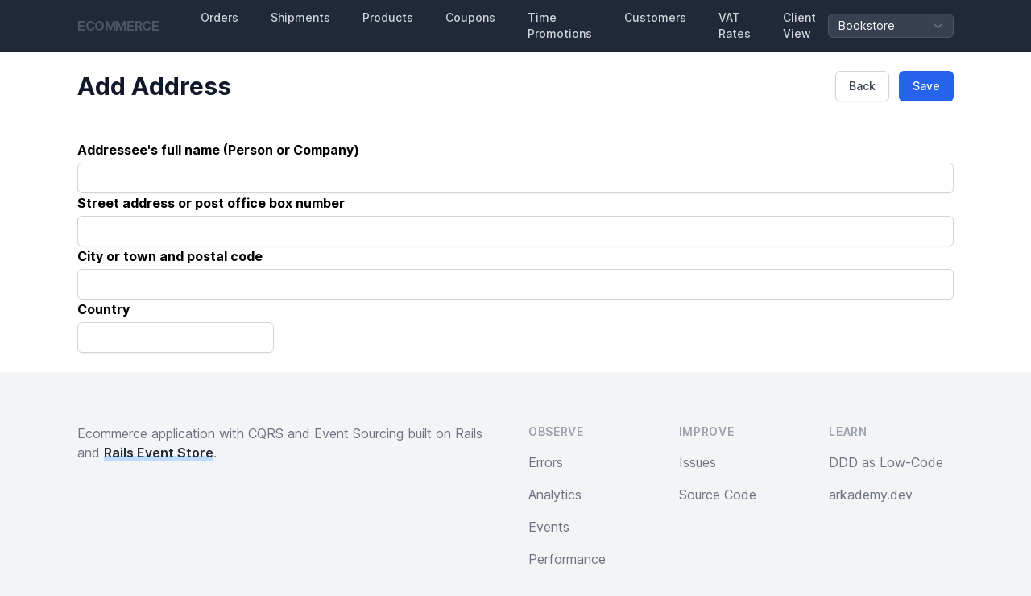

--- FILE ---
content_type: text/html; charset=utf-8
request_url: http://ecommerce.arkademy.dev/orders/c964739a-f034-45bf-b2db-b10167b2ea70/shipping_address/edit
body_size: 11379
content:
<!DOCTYPE html>
<html>
  <head>
    <title>
      ecommerce
    </title>
    <meta name="csrf-param" content="authenticity_token" />
<meta name="csrf-token" content="8CbzyeM1MPcWzC5T263UmjTviIgQB4TStGDawDfu8QfQB9efDI3RO14qp61O9g9E9pNT5FLxUFF0qR7qwLqZEw" />
    
    <link rel="stylesheet" href="/assets/inter-font-8c3e82affb176f4bca9616b838d906343d1251adc8408efe02cf2b1e4fcf2bc4.css" data-turbo-track="reload" />
    <link rel="stylesheet" href="/assets/tailwind-f3c46e702aee8f50561aa7816b680c955f2990a15be37e831c3b58f3c33fb1f8.css" data-turbo-track="reload" />
    <link rel="stylesheet" href="/assets/application-168f407b25a689a0807eb38b6d016277ea268e6b37e26e95d38d7a4231096227.css" media="all" data-turbo-track="reload" />
    <script defer data-domain="ecommerce.arkademy.dev" src="https://plausible.io/js/plausible.js"></script>
    <script type="importmap" data-turbo-track="reload">{
  "imports": {
    "application": "/assets/application-59b4ea6550ffb97fc745c270cdc62d8b693eaf9db14b496b0b36bc470268b465.js",
    "@hotwired/turbo-rails": "/assets/turbo.min-eef6d0d72563b8765529b3f72bffff1fb8dcdd7f6a0eb025a2478c06e030d1cf.js",
    "@hotwired/stimulus": "/assets/stimulus.min-d03cf1dff41d6c5698ec2c5d6a501615a7a33754dbeef8d1edd31c928d17c652.js",
    "@hotwired/stimulus-loading": "/assets/stimulus-loading-1fc59770fb1654500044afd3f5f6d7d00800e5be36746d55b94a2963a7a228aa.js",
    "@rails/actioncable": "/assets/actioncable.esm-b66d83871f0a453b10ba8b4c147c2bafa655caaa5d13fa34e9bf361c1c2aedb7.js",
    "channels/consumer": "/assets/channels/consumer-b0ce945e7ae055dba9cceb062a47080dd9c7794a600762c19d38dbde3ba8ff0d.js",
    "channels": "/assets/channels/index-2983a1503d73f62703fe53d06f8d3b4d6829d995276142c70e1a4acf1ab7e65a.js",
    "controllers/application": "/assets/controllers/application-2eb434bbcb167d7fe78ce32fdac90e3254fd676ab3295615bcb43013c08c2aad.js",
    "controllers": "/assets/controllers/index-0583cc7941de908e9328740b8e5aa487ac379b1cb55143541f6e09683f6e1185.js",
    "controllers/timezone_controller": "/assets/controllers/timezone_controller-b8d1ef42b57b0ff6dc4ed817d540dd318d37132a89b383d6bd5f0320976a4361.js",
    "controllers/turbo_modal_controller": "/assets/controllers/turbo_modal_controller-3b5e01661de51326da8a19eeac1492c3023f7f635ee81ddc3a7f80d55bdd2fd7.js"
  }
}</script>
<link rel="modulepreload" href="/assets/application-59b4ea6550ffb97fc745c270cdc62d8b693eaf9db14b496b0b36bc470268b465.js">
<link rel="modulepreload" href="/assets/turbo.min-eef6d0d72563b8765529b3f72bffff1fb8dcdd7f6a0eb025a2478c06e030d1cf.js">
<link rel="modulepreload" href="/assets/stimulus.min-d03cf1dff41d6c5698ec2c5d6a501615a7a33754dbeef8d1edd31c928d17c652.js">
<link rel="modulepreload" href="/assets/stimulus-loading-1fc59770fb1654500044afd3f5f6d7d00800e5be36746d55b94a2963a7a228aa.js">
<script src="/assets/es-module-shims.min-d89e73202ec09dede55fb74115af9c5f9f2bb965433de1c2446e1faa6dac2470.js" async="async" data-turbo-track="reload"></script>
<script type="module">import "application"</script>
  </head>
  <body class="bg-gray-100">
    <nav class="bg-gray-800">
  <div class="max-w-6xl mx-auto px-4 sm:px-6 lg:px-8">
    <div class="flex items-center justify-between h-16">
      <div class="flex items-center">
        <div class="flex-shrink-0">
          <h1 class="text-gray-600 uppercase tracking-tight font-bold">
            ecommerce
          </h1>
        </div>
        <div class="hidden md:block">
          <div class="ml-10 flex items-baseline space-x-4">
            <a class="px-3 py-2 rounded-md text-sm font-medium text-gray-300 hover:bg-gray-700 hover:text-white" href="/orders">Orders</a>
            <a class="px-3 py-2 rounded-md text-sm font-medium text-gray-300 hover:bg-gray-700 hover:text-white" href="/shipments">Shipments</a>
            <a class="px-3 py-2 rounded-md text-sm font-medium text-gray-300 hover:bg-gray-700 hover:text-white" href="/products">Products</a>
            <a class="px-3 py-2 rounded-md text-sm font-medium text-gray-300 hover:bg-gray-700 hover:text-white" href="/coupons">Coupons</a>
            <a class="px-3 py-2 rounded-md text-sm font-medium text-gray-300 hover:bg-gray-700 hover:text-white" href="/time_promotions">Time Promotions</a>
            <a class="px-3 py-2 rounded-md text-sm font-medium text-gray-300 hover:bg-gray-700 hover:text-white" href="/customers">Customers</a>
            <a class="px-3 py-2 rounded-md text-sm font-medium text-gray-300 hover:bg-gray-700 hover:text-white" href="/available_vat_rates">VAT Rates</a>
            <a class="px-3 py-2 rounded-md text-sm font-medium text-gray-300 hover:bg-gray-700 hover:text-white" href="/clients">Client View</a>
          </div>
        </div>
      </div>
      <div class="flex items-center">
        <form class="inline-flex items-center" action="/switch_store" accept-charset="UTF-8" method="post"><input type="hidden" name="authenticity_token" value="dpBhj8B-gce8o824fOHAzOlggV3bIGsp42feDSUOmzNFLoL9_jMmvb_vzgOza8102YJex_ZE9E76cPMkF-YutQ" autocomplete="off" />
          <select class="bg-gray-700 text-white border-gray-600 rounded-md px-3 py-1 text-sm focus:ring-blue-500 focus:border-blue-500" onchange="this.form.submit()" name="store_id" id="store_id"><option selected="selected" value="6b3b920e-ecf2-43e6-96c2-9757d0e2e49e">Bookstore</option>
<option value="0aa19b3a-de48-44c3-99ec-4f144eba8bb0">E-Learning Platform</option></select>
</form>      </div>
    </div>
  </div>
</nav>

    <header class="bg-white shadow">
      <div class="max-w-6xl mx-auto py-6 px-4 sm:px-6 lg:px-8 lg:flex lg:items-center lg:justify-between">
        <div class="flex-1 min-w-0">
          <h1 class="text-3xl font-bold text-gray-900">
              Add Address

          </h1>
        </div>
        <div class="mt-5 flex lg:mt-0 lg:ml-4">
            <span class="sm:ml-3"><button type="button" class="inline-flex items-center px-4 py-2 border rounded-md shadow-sm text-sm font-medium focus:outline-none focus:ring-2 focus:ring-offset-2 focus:ring-blue-500 border-gray-300 text-gray-700 bg-white hover:bg-gray-50">
      <a href="/orders/c964739a-f034-45bf-b2db-b10167b2ea70/edit">Back</a>
</button></span>
  <span class="sm:ml-3"><button type="submit" form="form" class="inline-flex items-center px-4 py-2 border rounded-md shadow-sm text-sm font-medium focus:outline-none focus:ring-2 focus:ring-offset-2 focus:ring-blue-500 border-transparent text-white bg-blue-600 hover:bg-blue-700">
    Save
</button></span>
        </div>
      </div>
    </header>
    <main class="bg-white">
      <div class="max-w-6xl mx-auto py-6 sm:px-6 lg:px-8">
        <turbo-frame id="modal"></turbo-frame>
        

<form id="form" action="/orders/c964739a-f034-45bf-b2db-b10167b2ea70/shipping_address" accept-charset="UTF-8" method="post"><input type="hidden" name="_method" value="patch" autocomplete="off" /><input type="hidden" name="authenticity_token" value="y6b0KYZMW7KlOMcGZkMOP-_C6VfXhyBl41w_1yzOnUdKt2qJqmjF3Y-mJqHu2-jk_1Fx_ptOmUPFL2eBxLq18A" autocomplete="off" />
  <div>
    <label for="name" class="block font-bold">
      Addressee's full name (Person or Company)
    </label>
    <input required="required" class="mt-1 focus:ring-blue-500 focus:border-blue-500 block w-full shadow-sm sm:text-sm border-gray-300 rounded-md" type="text" name="shipments_shipment[address_line_1]" id="shipments_shipment_address_line_1" />
  </div>
  <div>
    <label for="name" class="block font-bold">
      Street address or post office box number
    </label>
    <input required="required" class="mt-1 focus:ring-blue-500 focus:border-blue-500 block w-full shadow-sm sm:text-sm border-gray-300 rounded-md" type="text" name="shipments_shipment[address_line_2]" id="shipments_shipment_address_line_2" />
  </div>
  <div>
    <label for="name" class="block font-bold">
      City or town and postal code
    </label>
    <input required="required" class="mt-1 focus:ring-blue-500 focus:border-blue-500 block w-full shadow-sm sm:text-sm border-gray-300 rounded-md" type="text" name="shipments_shipment[address_line_3]" id="shipments_shipment_address_line_3" />
  </div>
  <div>
    <label for="name" class="block font-bold">
      Country
    </label>
    <input required="required" class="mt-1 focus:ring-blue-500 focus:border-blue-500 block shadow-sm sm:text-sm border-gray-300 rounded-md" type="text" name="shipments_shipment[address_line_4]" id="shipments_shipment_address_line_4" />
  </div>
</form>
      </div>
    </main>
  </body>
  <footer class="bg-gray-100" aria-labelledby="footer-heading">
  <h2 id="footer-heading" class="sr-only">Footer</h2>
  <div class="max-w-6xl mx-auto py-12 px-4 sm:px-6 lg:py-16 lg:px-8">
    <div class="xl:grid xl:grid-cols-6 xl:gap-8">
      <div class="space-y-8 xl:col-span-3">
        <p class="text-gray-500 text-base">
          Ecommerce application with CQRS and Event Sourcing built on Rails
          and <a class="bg-link font-semibold text-gray-800" href="https://railseventstore.org">Rails Event Store</a>.
        </p>
      </div>
      <div class="mt-12 grid grid-cols-1 gap-8 xl:mt-0 xl:col-span-3">
        <div class="md:grid md:grid-cols-3 md:gap-8">
          <div>
            <h3 class="text-sm font-semibold text-gray-400 tracking-wider uppercase">
              Observe
            </h3>
            <ul role="list" class="mt-4 space-y-4">
              <li>
                <a class="text-base text-gray-500 hover:text-gray-900" href="https://app.honeybadger.io/project/9d53P8W1ML">Errors</a>
              </li>
              <li>
                <a class="text-base text-gray-500 hover:text-gray-900" href="https://plausible.io/ecommerce.arkademy.dev">Analytics</a>
              </li>
              <li>
                <a class="text-base text-gray-500 hover:text-gray-900" href="/res">Events</a>
              </li>
              <li>
                <a class="text-base text-gray-500 hover:text-gray-900" href="https://oss.skylight.io/app/applications/pTvtzqO3cOxV/recent/6h/endpoints">Performance</a>
              </li>
            </ul>
          </div>
          <div class="mt-12 md:mt-0">
            <h3 class="text-sm font-semibold text-gray-400 tracking-wider uppercase">
              Improve
            </h3>
            <ul role="list" class="mt-4 space-y-4">
              <li>
                <a class="text-base text-gray-500 hover:text-gray-900" href="https://github.com/RailsEventStore/ecommerce/issues">Issues</a>
              </li>
              <li>
                <a class="text-base text-gray-500 hover:text-gray-900" href="https://github.com/RailsEventStore/ecommerce">Source Code</a>
              </li>
            </ul>
          </div>
          <div class="mt-12 md:mt-0">
            <h3 class="text-sm font-semibold text-gray-400 tracking-wider uppercase">
              Learn
            </h3>
            <ul role="list" class="mt-4 space-y-4">
              <li>
                <a class="text-base text-gray-500 hover:text-gray-900" href="https://www.youtube.com/watch?v=yohu6qx8-dU">DDD as Low-Code</a>
              </li>
              <li>
                <a class="text-base text-gray-500 hover:text-gray-900" href="https://arkademy.dev">arkademy.dev</a>
              </li>
            </ul>
          </div>
        </div>
      </div>
    </div>
  </div>
</footer>
  <div data-controller="timezone"></div>
</html>


--- FILE ---
content_type: text/javascript
request_url: http://ecommerce.arkademy.dev/assets/controllers/index-0583cc7941de908e9328740b8e5aa487ac379b1cb55143541f6e09683f6e1185.js
body_size: 126
content:
import { application } from "controllers/application"
import { eagerLoadControllersFrom } from "@hotwired/stimulus-loading"

eagerLoadControllersFrom("controllers", application);


--- FILE ---
content_type: text/javascript
request_url: http://ecommerce.arkademy.dev/assets/controllers/timezone_controller-b8d1ef42b57b0ff6dc4ed817d540dd318d37132a89b383d6bd5f0320976a4361.js
body_size: 236
content:
// app/javascript/controllers/timezone_controller.js
import { Controller } from "@hotwired/stimulus"

export default class extends Controller {

  connect() {
    this.detectAndSetTimezone()
  }

  detectAndSetTimezone() {
    const timezone = Intl.DateTimeFormat().resolvedOptions().timeZone

    document.cookie = `timezone=${timezone}`
  }
};


--- FILE ---
content_type: text/javascript
request_url: http://ecommerce.arkademy.dev/assets/controllers/turbo_modal_controller-3b5e01661de51326da8a19eeac1492c3023f7f635ee81ddc3a7f80d55bdd2fd7.js
body_size: 267
content:
import { Controller } from "@hotwired/stimulus"

export default class extends Controller {
    hideModal() {
        this.element.parentElement.removeAttribute("src")
        this.element.remove()
    }

    submitEnd(e) {
        if (e.detail.success) {
            this.hideModal()
        }
    }

    closeWithKeyboard(e) {
        if (e.code == "Escape") {
            this.hideModal()
        }
    }

    closeBackground(e) {
        if (e && this.modalTarget.contains(e.target)) {
            return;
        }
        this.hideModal()
    }
};


--- FILE ---
content_type: text/javascript
request_url: http://ecommerce.arkademy.dev/assets/controllers/application-2eb434bbcb167d7fe78ce32fdac90e3254fd676ab3295615bcb43013c08c2aad.js
body_size: 196
content:
import { Application } from "@hotwired/stimulus"

const application = Application.start()

application.debug = false
application.handleError = (error, message, detail) => {
    application.logger.error(`%s\n\n%o\n\n%o`, message, error, detail);
};
window.Stimulus   = application

export { application };


--- FILE ---
content_type: text/javascript
request_url: http://ecommerce.arkademy.dev/assets/application-59b4ea6550ffb97fc745c270cdc62d8b693eaf9db14b496b0b36bc470268b465.js
body_size: 137
content:
// Configure your import map in config/importmap.rb. Read more: https://github.com/rails/importmap-rails
import "@hotwired/turbo-rails";
import "channels";
import "controllers";


--- FILE ---
content_type: text/javascript
request_url: http://ecommerce.arkademy.dev/assets/application-59b4ea6550ffb97fc745c270cdc62d8b693eaf9db14b496b0b36bc470268b465.js
body_size: 137
content:
// Configure your import map in config/importmap.rb. Read more: https://github.com/rails/importmap-rails
import "@hotwired/turbo-rails";
import "channels";
import "controllers";


--- FILE ---
content_type: text/javascript
request_url: http://ecommerce.arkademy.dev/assets/channels/index-2983a1503d73f62703fe53d06f8d3b4d6829d995276142c70e1a4acf1ab7e65a.js
body_size: 75
content:
// Import all the channels to be used by Action Cable;
